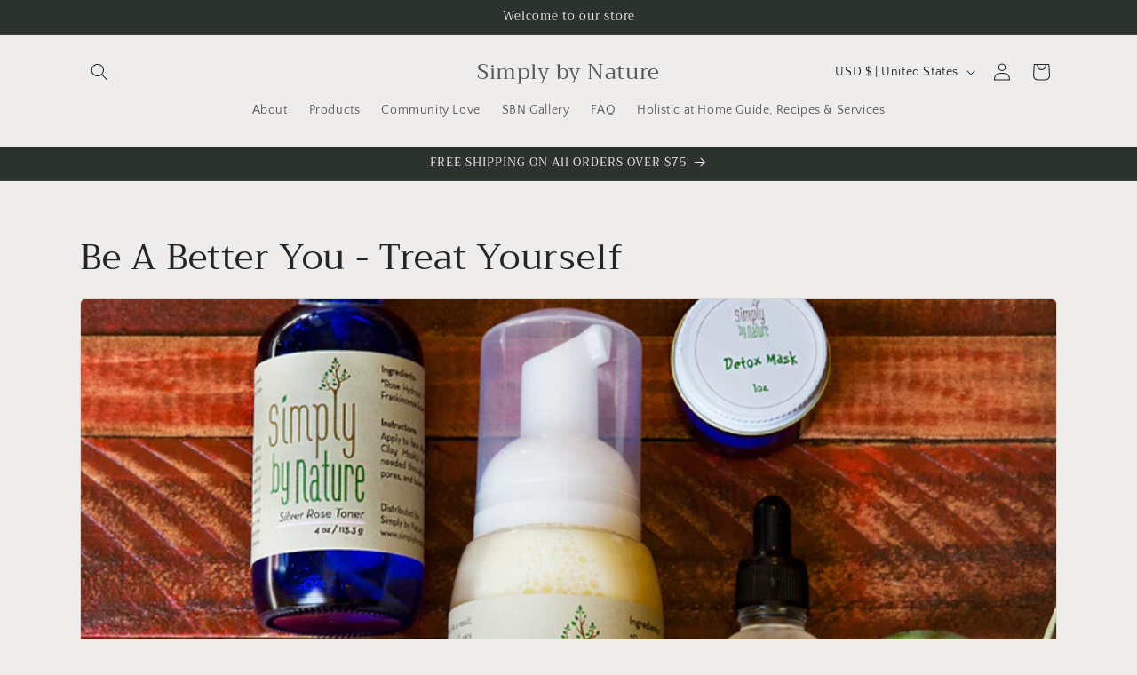

--- FILE ---
content_type: text/css
request_url: https://simplybynature.com/cdn/shop/t/32/assets/component-article-card.css?v=47105078945762260691701826743
body_size: -218
content:
@media screen and (max-width: 749px){.articles-wrapper .article{width:100%}}.article{display:flex;align-items:center}.article.grid__item{padding:0}.grid--peek .article-card{box-sizing:border-box}.article-card__image-wrapper>a{display:block}.article-card__title{text-decoration:none;word-break:break-word}.article-card__title a:after{bottom:0;content:"";height:100%;left:0;position:absolute;right:0;top:0;width:100%;z-index:1}.article-card__link.link{padding:0}.article-card__link{text-underline-offset:.3rem}.article-card .card__heading{margin-bottom:.6rem}.blog-articles .article-card .card__information,.blog__posts .article-card .card__information{padding-left:2rem;padding-right:2rem}.article-card__info{padding-top:.4rem}.article-card__footer{letter-spacing:.1rem;font-size:1.4rem}.article-card__footer:not(:last-child){margin-bottom:1rem}.article-card__footer:last-child{margin-top:auto}.article-card__excerpt{width:100%;margin-top:1.2rem}.article-card__link:not(:only-child){margin-right:3rem}@media screen and (min-width: 990px){.article-card__link:not(:only-child){margin-right:4rem}}.article-card__image--small .ratio:before{padding-bottom:11rem}.article-card__image--medium .ratio:before{padding-bottom:22rem}.article-card__image--large .ratio:before{padding-bottom:33rem}@media screen and (min-width: 750px){.article-card__image--small .ratio:before{padding-bottom:14.3rem}.article-card__image--medium .ratio:before{padding-bottom:21.9rem}.article-card__image--large .ratio:before{padding-bottom:27.5rem}}@media screen and (min-width: 990px){.article-card__image--small .ratio:before{padding-bottom:17.7rem}.article-card__image--medium .ratio:before{padding-bottom:30.7rem}.article-card__image--large .ratio:before{padding-bottom:40.7rem}}@supports not (inset: 10px){.articles-wrapper.grid{margin:0 0 5rem}@media screen and (min-width: 750px){.articles-wrapper.grid{margin-bottom:7rem}}}
/*# sourceMappingURL=/cdn/shop/t/32/assets/component-article-card.css.map?v=47105078945762260691701826743 */
